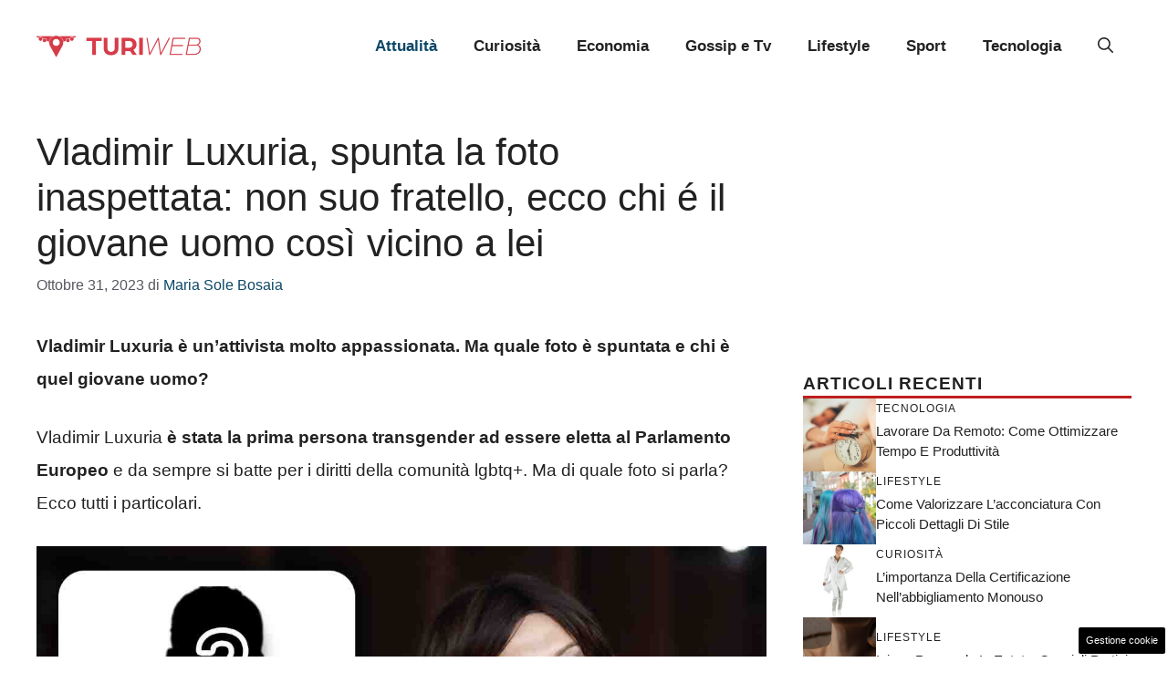

--- FILE ---
content_type: text/css
request_url: https://www.turiweb.it/wp-content/cache/fvm/min/1748964622-cssf48527dc607cf471d194bf91f3906eb0236b86cfd80ff3cb0414f866c05a4.css
body_size: 639
content:
/* https://www.turiweb.it/wp-content/plugins/dadasuite-365/includes/modules/dadasuite_365_elements/css/style.css?ver=1.7.2 */
@media only screen and (max-width:600px){#page{overflow-x:hidden!important}}.dadasuite_author_tooltip{width:220px;border-top:3px solid #217fdd;padding:15px;position:absolute;background-color:#fff;border-radius:3px;box-shadow:1px 2px 4px #CFCFCF;margin-top:7px;visibility:hidden;opacity:0;transition:.3s opacity;z-index:100000;left:50%;transform:translateX(-50%)}.dadasuite_author_tooltip:before{content:"";display:block;position:absolute;left:50%;transform:translateX(-50%);top:-15px;border-bottom:15px solid #217fdd;border-left:15px solid transparent;border-right:15px solid transparent}.dadasuite_author_tooltip H3{font-size:1.2rem;margin-bottom:0}.dadasuite_author_tooltip P{margin:0;font-size:.8rem;border-bottom:1px solid #cfcfcf;padding-bottom:10px;margin-bottom:10px}.dadasuite_author_tooltip A{font-size:.8rem;font-weight:700}.tooltip{position:relative}.tooltip_header{display:flex;align-items:center;column-gap:10px;margin-bottom:10px}.tooltip_header IMG{border-radius:50%}.tooltip:hover .dadasuite_author_tooltip{opacity:1;visibility:visible}.is-separator{position:relative;display:flex;align-items:center;width:100%;height:50px;margin-bottom:20px}.is-separator::before{content:'';flex-grow:1;height:2px;background:linear-gradient(to right,rgb(0,150,0),rgba(0,150,0,.5),rgba(0,0,0,0));margin-right:10px}.is-separator a{display:block;width:100px;height:45px;background:url(/wp-content/plugins/dadasuite-365/includes/modules/dadasuite_365_elements/css/../img/logo_web365.png) no-repeat center center;background-size:contain;text-decoration:none}